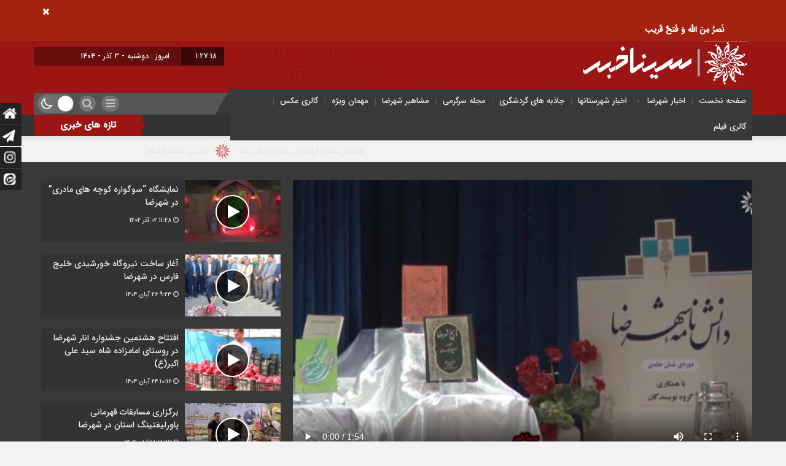

--- FILE ---
content_type: image/svg+xml
request_url: https://sinakhabar.ir/wp-content/themes/Mellat_News3/img/btn-3/moon.svg
body_size: 191
content:
<svg width="182" height="182" viewBox="0 0 182 182" fill="none" xmlns="http://www.w3.org/2000/svg">
<path d="M172 119.337C156.715 125.484 139.96 127.002 123.819 123.705C107.677 120.407 92.8608 112.438 81.2113 100.789C69.5619 89.1392 61.593 74.3228 58.2953 58.1814C54.9976 42.0399 56.5165 25.2853 62.6632 10C44.5622 17.291 29.5611 30.6514 20.2315 47.7909C10.9018 64.9304 7.82475 84.7814 11.5277 103.941C15.2307 123.101 25.4831 140.376 40.5274 152.804C55.5717 165.233 74.4708 172.042 93.985 172.063C110.766 172.063 127.163 167.042 141.066 157.646C154.969 148.249 165.743 134.907 172 119.337Z" stroke="white" stroke-width="18.6773" stroke-linecap="round" stroke-linejoin="round"/>
</svg>


--- FILE ---
content_type: application/javascript
request_url: https://sinakhabar.ir/wp-content/themes/Mellat_News3/js/wp-dark-mode-f.js
body_size: 1941
content:
;(function () {
                    //Handle excludes
                    if ('' !== ``) {
                        const elements = document.querySelectorAll(``);

                        elements.forEach((element) => {
                            element.classList.add('wp-dark-mode-ignore');
                            const children = element.querySelectorAll('*');

                            children.forEach((child) => {
                                child.classList.add('wp-dark-mode-ignore');
                            });
                        });
                    }

                    //handle includes
                    if ('' !== ``) {
                        const elements = document.querySelectorAll(``);

                        elements.forEach((element) => {
                            element.classList.add('wp-dark-mode-include');
                            const children = element.querySelectorAll('*');

                            children.forEach((child) => {
                                child.classList.add('wp-dark-mode-include');
                            })
                        });
                    }

                    //Font size toggle
                    ;(function () {
                        const toggle = document.querySelector('.wp-dark-mode-font-size-toggle');

                        if (!toggle) {
                            return;
                        }

                        const isActive = localStorage.getItem('wp_dark_mode_large_font');

                        if ('true' === isActive) {
                            document.querySelector('body').classList.add('wp-dark-mode-large-font');
                            toggle.classList.add('active');
                        }

                    })();
                })();
				
				
                    ;(function () {

                        window.wpDarkMode = {"config":{"brightness":100,"contrast":90,"sepia":10},"enable_preset":false,"customize_colors":false,"colors":{"bg":"#000","text":"#dfdedb","link":"#e58c17"},"enable_frontend":true,"enable_backend":false,"enable_os_mode":true,"excludes":", rs-fullwidth-wrap","includes":"","is_excluded":false,"remember_darkmode":false,"default_mode":false,"keyboard_shortcut":true,"images":"","is_pro_active":false,"is_ultimate_active":false,"pro_version":0,"is_elementor_editor":false,"is_block_editor":false,"frontend_mode":false};
                        const is_saved = localStorage.getItem('wp_dark_mode_active');

                        if ((is_saved && is_saved != 0) || (!is_saved && wpDarkMode.default_mode)) {
                            const isCustomColor = parseInt("");

                            if (!isCustomColor) {

                                //remove preload css
                                if (document.getElementById('pre_css')) {
                                    document.getElementById('pre_css').remove();
                                }

                                if ('' === ``) {
                                    DarkMode.enable();

                                }
                            }
                        }
                    })();				
				
				



!function(e){var t={};function o(r){if(t[r])return t[r].exports;var n=t[r]={i:r,l:!1,exports:{}};return e[r].call(n.exports,n,n.exports,o),n.l=!0,n.exports}o.m=e,o.c=t,o.d=function(e,t,r){o.o(e,t)||Object.defineProperty(e,t,{enumerable:!0,get:r})},o.r=function(e){"undefined"!=typeof Symbol&&Symbol.toStringTag&&Object.defineProperty(e,Symbol.toStringTag,{value:"Module"}),Object.defineProperty(e,"__esModule",{value:!0})},o.t=function(e,t){if(1&t&&(e=o(e)),8&t)return e;if(4&t&&"object"==typeof e&&e&&e.__esModule)return e;var r=Object.create(null);if(o.r(r),Object.defineProperty(r,"default",{enumerable:!0,value:e}),2&t&&"string"!=typeof e)for(var n in e)o.d(r,n,function(t){return e[t]}.bind(null,n));return r},o.n=function(e){var t=e&&e.__esModule?function(){return e.default}:function(){return e};return o.d(t,"a",t),t},o.o=function(e,t){return Object.prototype.hasOwnProperty.call(e,t)},o.p="",o(o.s=5)}({5:function(e,t,o){e.exports=o(6)},6:function(e,t,o){"use strict";var r,n;r=wpDarkMode.enable_preset||wpDarkMode.customize_colors,n={init:function(){wpDarkMode.is_excluded||"undefined"==typeof elementor&&(n.checkFirefox(),document.querySelectorAll(".wp-dark-mode-switcher").forEach((function(e){e.addEventListener("click",n.handleToggle)})),window.addEventListener("wp_dark_mode",(function(e){e.detail.active?(document.querySelector("html").classList.add("wp-dark-mode-active"),r||n.enable(),document.querySelectorAll(".wp-dark-mode-switcher").forEach((function(e){return e.classList.add("active")}))):(document.querySelector("html").classList.remove("wp-dark-mode-active"),r||n.disable(),document.querySelectorAll(".wp-dark-mode-switcher").forEach((function(e){return e.classList.remove("active")})))})),wpDarkMode.enable_os_mode&&0!=localStorage.getItem("wp_dark_mode_active")&&n.checkOsMode(),n.initDarkmode(),document.addEventListener("keydown",n.accesibility),document.querySelectorAll(".wp-dark-mode-font-size-toggle").forEach((function(e){e.addEventListener("click",n.fontToggle)})),n.excludeBgEelements())},checkFirefox:function(){("undefined"==typeof navigator?"some useragent":navigator.userAgent.toLowerCase()).includes("firefox")&&document.querySelector("body").classList.add("wp-dark-mode-firefox")},fontToggle:function(){var e=document.querySelector("body");e.classList.toggle("wp-dark-mode-large-font");var t=e.classList.contains("wp-dark-mode-large-font");t?document.querySelectorAll(".wp-dark-mode-font-size-toggle").forEach((function(e){return e.classList.add("active")})):document.querySelectorAll(".wp-dark-mode-font-size-toggle").forEach((function(e){return e.classList.remove("active")})),localStorage.setItem("wp_dark_mode_large_font",t)},accesibility:function(e){wpDarkMode.keyboard_shortcut&&(e||(e=event),e.ctrlKey&&e.altKey&&68===e.keyCode&&n.handleToggle())},initDarkmode:function(){var e=localStorage.getItem("wp_dark_mode_active");(e&&0!=e||!e&&wpDarkMode.default_mode)&&(document.querySelector("html").classList.add("wp-dark-mode-active"),document.querySelectorAll(".wp-dark-mode-switcher").forEach((function(e){return e.classList.add("active")})))},handleToggle:function(){var e=document.querySelector("html");e.classList.toggle("wp-dark-mode-active");var t=e.classList.contains("wp-dark-mode-active")?1:0;window.dispatchEvent(new CustomEvent("wp_dark_mode",{detail:{active:t}})),setTimeout((function(){t?e.classList.remove("wp-dark-mode-inactive"):e.classList.add("wp-dark-mode-inactive")}),10),sessionStorage.setItem("wp_dark_mode_frontend",t),localStorage.setItem("wp_dark_mode_active",t)},enable:function(){var e=wpDarkMode.config,t=e.brightness,o=e.contrast,r=e.sepia;DarkMode.enable({brightness:t,contrast:o,sepia:r})},disable:function(){return DarkMode.disable()},isEnabled:function(){return DarkMode.enabled},checkOsMode:function(){var e=window.matchMedia("(prefers-color-scheme: dark)");e.matches&&window.dispatchEvent(new CustomEvent("wp_dark_mode",{detail:{active:!0}}));try{e.addEventListener("change",(function(e){var t="dark"==(e.matches?"dark":"light");window.dispatchEvent(new CustomEvent("wp_dark_mode",{detail:{active:t}}))}))}catch(t){try{e.addListener((function(e){var t="dark"==(e.matches?"dark":"light");window.dispatchEvent(new CustomEvent("wp_dark_mode",{detail:{active:t}}))}))}catch(e){console.error(e)}}},handleExcludes:function(){""!==wpDarkMode.excludes&&document.querySelectorAll(wpDarkMode.excludes).forEach((function(e){e.classList.add("wp-dark-mode-ignore"),e.querySelectorAll("*").forEach((function(e){e.classList.add("wp-dark-mode-ignore")}))}))},handleIncludes:function(){document.querySelectorAll(wpDarkMode.includes).forEach((function(e){e.classList.add("wp-dark-mode-include"),e.querySelectorAll("*").forEach((function(e){e.classList.add("wp-dark-mode-include")}))}))},excludeBgEelements:function(){"undefined"!=typeof wpDarkMode&&document.querySelectorAll("header, footer, div, section").forEach((function(e){var t=window.getComputedStyle(e,!1).backgroundImage,o=e.getAttribute("data-jarallax-original-styles");("none"!==t||o)&&(e.classList.add("wp-dark-mode-ignore"),e.querySelectorAll("*").forEach((function(e){return e.classList.add("wp-dark-mode-ignore")})))}))}},document.addEventListener("DOMContentLoaded",n.init)}});